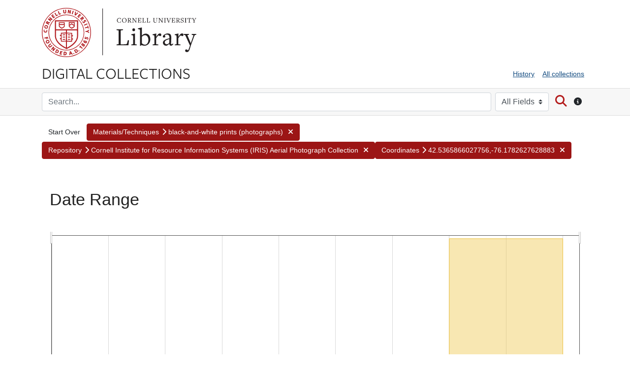

--- FILE ---
content_type: text/html; charset=utf-8
request_url: https://digital.library.cornell.edu/catalog/facet/latest_date_isi?f%5Blatest_date_isi%5D%5B%5D=1966&f%5Bmat_tech_tesim%5D%5B%5D=black-and-white+prints+%28photographs%29&f%5Brepository_tesim%5D%5B%5D=Cornell+Institute+for+Resource+Information+Systems+%28IRIS%29+Aerial+Photograph+Collection&f%5Bsubject_tesim%5D%5B%5D=Cortland+County+%28N.Y.%29--Aerial+photographs&f%5Bwhere_ssim%5D%5B%5D=42.5365866027756%2C-76.1782627628883&per_page=10&search_field=all_fields&sort=sort_date_dtsi+desc%2C+latest_date_isi+desc%2C+title_ssi+asc&view=maps
body_size: 21125
content:
<!DOCTYPE html>
<html lang="en" class="no-js">
  <head>
      <!-- Google tag (gtag.js) -->
  <script async src="https://www.googletagmanager.com/gtag/js?id=G-95XJCZP8QV"></script>
  <script>
    window.dataLayer = window.dataLayer || [];
    function gtag(){dataLayer.push(arguments);}
    gtag('js', new Date());
    gtag('config', 'G-95XJCZP8QV', {
      'cookie_domain': 'digital.library.cornell.edu'
    });
  </script>

<!-- Matomo -->
<script>
  var _paq = window._paq = window._paq || [];
  /* tracker methods like "setCustomDimension" should be called before "trackPageView" */
  _paq.push(['trackPageView']);
  _paq.push(['enableLinkTracking']);
  (function() {
    var u="//webstats.library.cornell.edu/";
    _paq.push(['setTrackerUrl', u+'matomo.php']);
    _paq.push(['setSiteId', '3']);
    var d=document, g=d.createElement('script'), s=d.getElementsByTagName('script')[0];
    g.async=true; g.src=u+'matomo.js'; s.parentNode.insertBefore(g,s);
  })();
</script>
<!-- End Matomo Code -->

    <meta charset="utf-8">
    <meta content="text/html">

    <!-- Mobile viewport optimization h5bp.com/ad -->
    <meta name="HandheldFriendly" content="True">
    <meta name="viewport" content="width=device-width,initial-scale=1">

    <!-- Internet Explorer use the highest version available -->
    <meta http-equiv="X-UA-Compatible" content="IE=edge">

    <meta name="description" content="Digitized content from the collections of Cornell University Library">


    <!-- Open Graph properties -->
    <meta property="og:title" content="Cornell University Library Digital Collections" />
    <meta property="og:type" content="website" />
    <meta property="og:description" content="Digitized content from the collections of Cornell University Library" />

    <!-- Twitter card -->
    <meta name="twitter:card" content="summary" />
    <meta name="twitter:site" content="@Cornell_Library" />
    <meta name="twitter:title" content="Cornell University Library Digital Collections" />
    <meta name="twitter:creator" content="Cornell University Library" />
    <meta name="twitter:description" content="Digitized content from the collections of Cornell University Library" />
    <meta name="twitter:image" content="http://digital.library.cornell.edu/assets/CU-Insignia-Red-120.jpg" />

    <!-- Mobile IE allows us to activate ClearType technology for smoothing fonts for easy reading -->
    <!--[if IEMobile]>
      <meta http-equiv="cleartype" content="on">
    <![endif]-->

    <title>Cornell University Library Digital Collections</title>

    <link href="https://digital.library.cornell.edu/catalog/opensearch.xml" title="Cornell University Library Digital Collections" type="application/opensearchdescription+xml" rel="search" />
    <link rel="icon" type="image/x-icon" href="/assets/favicon-7697d2d6ee3add3a08b7dcb6d1846f6eb4e4415d2bfa8504307581fea51c9697.png" />
    <link rel="stylesheet" href="https://use.typekit.net/wiq6yer.css">
    <link rel="stylesheet" href="/assets/application-a5df14a1bdec8c8d5e745081dbafdb95c844e7acf39570e2263ce46c713700e9.css" media="all" />
    <script src="/assets/application-7c4737904284529f43837be9d08e765f0e138fb876def5b0863395c97e701807.js"></script>
    <meta name="csrf-param" content="authenticity_token" />
<meta name="csrf-token" content="DrVXNnpxFwQny1HMYIIK_64FuOmtfpZh4eNngKKdTR_G4tvAFkZggBh52OcGpqSXXHPvgETFuElHBmIBnEhG3w" />
    

    <!-- Le HTML5 shim, for IE6-8 support of HTML5 elements -->
    <!--[if lt IE 9]>
      <script src="//html5shim.googlecode.com/svn/trunk/html5.js"></script>
    <![endif]-->

  </head>

  <body class="blacklight-catalog blacklight-catalog-facet">



  


  <div class="cornell-identity" role="banner">
    <div id="skiptocontent"><a href="#maincontent" data-turbolinks="false">Skip to main content</a></div>

  <div class="container">
          <div class="cornell-logo d-none d-sm-block">
            <a href="http://www.cornell.edu" class="insignia">Cornell University</a>
            <div class="library-brand">
              <a href="https://library.cornell.edu">Library</a>
            </div>
          </div>
          <div class="d-block d-sm-none">
            <a class="mobile-cornell-logo" href="https://www.cornell.edu">Cornell University</a>
            <a class="library-brand-mobile" href="https://library.cornell.edu">Library</a>
          </div>
      <img alt="Cornell University Library" class="cul-print-logo" src="/assets/CULibraryRed-6ce7950c9d30463ac02e2cd131ddee6cd2e76d9380e7aceaf051fd42f07552ca.jpg" />
  </div>
</div>

  <div id="header-navbar" role="navigation">
    <div class="container">
        <div class="row">
            <div class="col-md-6 site-brand">
                <a class="brand" href="/">Digital Collections</a>
            </div>
            <div class="col-md-6">
                <div class="util-links">
                    <nav class="navbar navbar-expand-md navbar-light" role="navigation">
                      <button class="navbar-toggler navbar-toggler-right" type="button" data-toggle="collapse" data-bs-toggle="collapse" data-target="#user-util-collapse" data-bs-target="#user-util-collapse" aria-controls="user-util-collapse" aria-expanded="false" aria-label="Menu">
                        <span class="navbar-toggler-icon"></span>
                        <span class="toggler-label">Menu</span>
                      </button>
                      <div class="collapse navbar-collapse justify-content-md-end" id="user-util-collapse">
                        <ul class="navbar-nav">
  
    <li class="nav-item"><a class="nav-link" href="/search_history">History</a>
</li>

  <li class="nav-item"><a href="/collections?q=&search_field=all_fields&utf8=%E2%9C%93" class="nav-link" onclick="javascript:_paq.push(['trackEvent', 'Header', 'All collections']);">All collections</a></li>
</ul>

                      </div>
                    </nav>
                  </div>
            </div>
        </div>
    </div>
</div>

    <div class="search-bar" role="search">
        <div class="container">
            <div class="search-box">
                 <form class="search-query-form form-inline clearfix" action="https://digital.library.cornell.edu/" accept-charset="UTF-8" method="get">
    <input type="hidden" name="f[latest_date_isi][]" value="1966" autocomplete="off" />
<input type="hidden" name="f[mat_tech_tesim][]" value="black-and-white prints (photographs)" autocomplete="off" />
<input type="hidden" name="f[repository_tesim][]" value="Cornell Institute for Resource Information Systems (IRIS) Aerial Photograph Collection" autocomplete="off" />
<input type="hidden" name="f[subject_tesim][]" value="Cortland County (N.Y.)--Aerial photographs" autocomplete="off" />
<input type="hidden" name="f[where_ssim][]" value="42.5365866027756,-76.1782627628883" autocomplete="off" />
<input type="hidden" name="per_page" value="10" autocomplete="off" />
<input type="hidden" name="sort" value="sort_date_dtsi desc, latest_date_isi desc, title_ssi asc" autocomplete="off" />
<input type="hidden" name="view" value="maps" autocomplete="off" />

      <label class="sr-only" for="q">search for</label>
      <input type="text" name="q" id="q" placeholder="Search..." class="search_q q form-control col mr-sm-2" />
        <div class="col-auto my-1">
          <label class="mr-sm-2 sr-only" for="search_field">Search in</label>
          <select name="search_field" id="search_field" title="Targeted search options" class="search_field custom-select mr-sm-2"><option selected="selected" value="all_fields">All Fields</option>
<option value="title">Title</option>
<option value="author">Author</option>
<option value="subject">Subject</option></select>
          <span class="sr-only">for</span>
        </div>

      <button type="submit" class="btn btn-search" id="search">
        <span class="submit-search-text sr-only">Search</span>
        <span class="fa fa-search" aria-hidden="true"></span>
      </button>
      <button type="button" class="btn d-none d-sm-block" data-toggle="tooltip" data-placement="bottom" title="Search all fields or by title, author, or subject. Use quotes for phrase searching.">
        <span class="fa fa-circle-info" aria-hidden="true"></span>
        <span class="sr-only">Search tip</span>
      </button>

</form>

            </div>
        </div>
    </div>

  <div id="blacklight-modal" class="modal fade" tabindex="-1" role="dialog" aria-hidden="true" data-turbo="false">
  <div class="modal-dialog modal-lg" role="document">
    <div class="modal-content">
    </div>
  </div>
</div>




  <div id="main-container" role="main" aria-label="Digital Collections content">

    <div class="container" id="maincontent">
          <div id="appliedParams" class="clearfix constraints-container">
    <h2 class="sr-only visually-hidden">Search Constraints</h2>

  <a class="catalog_startOverLink btn" id="startOverLink" title="Digital Collections home" href="/?view=maps">Start Over</a>

    <span class="constraints-label sr-only visually-hidden">You searched for:</span>
    

      <a href="/?f%5Blatest_date_isi%5D%5B%5D=1966&amp;f%5Brepository_tesim%5D%5B%5D=Cornell+Institute+for+Resource+Information+Systems+%28IRIS%29+Aerial+Photograph+Collection&amp;f%5Bsubject_tesim%5D%5B%5D=Cortland+County+%28N.Y.%29--Aerial+photographs&amp;f%5Bwhere_ssim%5D%5B%5D=42.5365866027756%2C-76.1782627628883&amp;per_page=10&amp;search_field=all_fields&amp;sort=sort_date_dtsi+desc%2C+latest_date_isi+desc%2C+title_ssi+asc&amp;view=maps" class="btn btn-constraint" title="Remove" role="button">
      <span class="filter-label">Materials/Techniques</span><span class="fa fa-chevron-right" aria-hidden="true"></span>

      <span class="filter-value">black-and-white prints (photographs)</span>
    <span class="fa fa-times fa-inverse" aria-hidden="true"></span>
  </a>

  <a href="/?f%5Blatest_date_isi%5D%5B%5D=1966&amp;f%5Bmat_tech_tesim%5D%5B%5D=black-and-white+prints+%28photographs%29&amp;f%5Bsubject_tesim%5D%5B%5D=Cortland+County+%28N.Y.%29--Aerial+photographs&amp;f%5Bwhere_ssim%5D%5B%5D=42.5365866027756%2C-76.1782627628883&amp;per_page=10&amp;search_field=all_fields&amp;sort=sort_date_dtsi+desc%2C+latest_date_isi+desc%2C+title_ssi+asc&amp;view=maps" class="btn btn-constraint" title="Remove" role="button">
      <span class="filter-label">Repository</span><span class="fa fa-chevron-right" aria-hidden="true"></span>

      <span class="filter-value">Cornell Institute for Resource Information Systems (IRIS) Aerial Photograph Collection</span>
    <span class="fa fa-times fa-inverse" aria-hidden="true"></span>
  </a>

  <a href="/?f%5Blatest_date_isi%5D%5B%5D=1966&amp;f%5Bmat_tech_tesim%5D%5B%5D=black-and-white+prints+%28photographs%29&amp;f%5Brepository_tesim%5D%5B%5D=Cornell+Institute+for+Resource+Information+Systems+%28IRIS%29+Aerial+Photograph+Collection&amp;f%5Bsubject_tesim%5D%5B%5D=Cortland+County+%28N.Y.%29--Aerial+photographs&amp;per_page=10&amp;search_field=all_fields&amp;sort=sort_date_dtsi+desc%2C+latest_date_isi+desc%2C+title_ssi+asc&amp;view=maps" class="btn btn-constraint" title="Remove" role="button">
      <span class="filter-label">Coordinates</span><span class="fa fa-chevron-right" aria-hidden="true"></span>

      <span class="filter-value">42.5365866027756,-76.1782627628883</span>
    <span class="fa fa-times fa-inverse" aria-hidden="true"></span>
  </a>



</div>

      <div class="sr-only application-heading">Cornell University Library Digital Collections</div>
      <div class="row">
  <div class="col-md-12">
    <div id="main-flashes" class="">
      <div class="flash_messages">
    
    
    
    
</div>

    </div>
  </div>
</div>

      <div data-blacklight-modal="container">
      <div class="facet-pagination top row justify-content-between">
      

    </div>


  <div class="modal-header">
    
      <h1 class="modal-title">Date Range</h1>

    <button type="button" class="blacklight-modal-close btn-close close" data-bs-dismiss="modal" data-dismiss="modal" aria-label="Close">
      <span aria-hidden="true" class="visually-hidden">&times;</span>
    </button>
  </div>

  
    <div class="modal-body">
      


  

  <div class="facet-extended-list">
        <div class="limit_content range_limit latest_date_isi-config blrl-plot-config">

      <!-- no results profile if missing is selected -->
        <!-- you can hide this if you want, but it has to be on page if you want
             JS slider and calculated facets to show up, JS sniffs it. -->
        <div class="profile">

              <div class="distribution subsection chart_js">
                <!-- if  we already fetched segments from solr, display them
                     here. Otherwise, display a link to fetch them, which JS
                     will AJAX fetch.  -->
                  <ul class="facet-values list-unstyled ">
  <li><span class="facet-label"><a class="facet-select" rel="nofollow" href="/?f%5Blatest_date_isi%5D%5B%5D=1966&amp;f%5Bmat_tech_tesim%5D%5B%5D=black-and-white+prints+%28photographs%29&amp;f%5Brepository_tesim%5D%5B%5D=Cornell+Institute+for+Resource+Information+Systems+%28IRIS%29+Aerial+Photograph+Collection&amp;f%5Bsubject_tesim%5D%5B%5D=Cortland+County+%28N.Y.%29--Aerial+photographs&amp;f%5Bwhere_ssim%5D%5B%5D=42.5365866027756%2C-76.1782627628883&amp;per_page=10&amp;range%5Blatest_date_isi%5D%5Bbegin%5D=1100&amp;range%5Blatest_date_isi%5D%5Bend%5D=1199&amp;search_field=all_fields&amp;sort=sort_date_dtsi+desc%2C+latest_date_isi+desc%2C+title_ssi+asc&amp;view=maps"><span class="from" data-blrl-begin="1100">1100</span> to <span class="to" data-blrl-end="1199">1199</span></a></span><span class="facet-count">0</span></li><li><span class="facet-label"><a class="facet-select" rel="nofollow" href="/?f%5Blatest_date_isi%5D%5B%5D=1966&amp;f%5Bmat_tech_tesim%5D%5B%5D=black-and-white+prints+%28photographs%29&amp;f%5Brepository_tesim%5D%5B%5D=Cornell+Institute+for+Resource+Information+Systems+%28IRIS%29+Aerial+Photograph+Collection&amp;f%5Bsubject_tesim%5D%5B%5D=Cortland+County+%28N.Y.%29--Aerial+photographs&amp;f%5Bwhere_ssim%5D%5B%5D=42.5365866027756%2C-76.1782627628883&amp;per_page=10&amp;range%5Blatest_date_isi%5D%5Bbegin%5D=1200&amp;range%5Blatest_date_isi%5D%5Bend%5D=1399&amp;search_field=all_fields&amp;sort=sort_date_dtsi+desc%2C+latest_date_isi+desc%2C+title_ssi+asc&amp;view=maps"><span class="from" data-blrl-begin="1200">1200</span> to <span class="to" data-blrl-end="1399">1399</span></a></span><span class="facet-count">0</span></li><li><span class="facet-label"><a class="facet-select" rel="nofollow" href="/?f%5Blatest_date_isi%5D%5B%5D=1966&amp;f%5Bmat_tech_tesim%5D%5B%5D=black-and-white+prints+%28photographs%29&amp;f%5Brepository_tesim%5D%5B%5D=Cornell+Institute+for+Resource+Information+Systems+%28IRIS%29+Aerial+Photograph+Collection&amp;f%5Bsubject_tesim%5D%5B%5D=Cortland+County+%28N.Y.%29--Aerial+photographs&amp;f%5Bwhere_ssim%5D%5B%5D=42.5365866027756%2C-76.1782627628883&amp;per_page=10&amp;range%5Blatest_date_isi%5D%5Bbegin%5D=1400&amp;range%5Blatest_date_isi%5D%5Bend%5D=1599&amp;search_field=all_fields&amp;sort=sort_date_dtsi+desc%2C+latest_date_isi+desc%2C+title_ssi+asc&amp;view=maps"><span class="from" data-blrl-begin="1400">1400</span> to <span class="to" data-blrl-end="1599">1599</span></a></span><span class="facet-count">0</span></li><li><span class="facet-label"><a class="facet-select" rel="nofollow" href="/?f%5Blatest_date_isi%5D%5B%5D=1966&amp;f%5Bmat_tech_tesim%5D%5B%5D=black-and-white+prints+%28photographs%29&amp;f%5Brepository_tesim%5D%5B%5D=Cornell+Institute+for+Resource+Information+Systems+%28IRIS%29+Aerial+Photograph+Collection&amp;f%5Bsubject_tesim%5D%5B%5D=Cortland+County+%28N.Y.%29--Aerial+photographs&amp;f%5Bwhere_ssim%5D%5B%5D=42.5365866027756%2C-76.1782627628883&amp;per_page=10&amp;range%5Blatest_date_isi%5D%5Bbegin%5D=1600&amp;range%5Blatest_date_isi%5D%5Bend%5D=1799&amp;search_field=all_fields&amp;sort=sort_date_dtsi+desc%2C+latest_date_isi+desc%2C+title_ssi+asc&amp;view=maps"><span class="from" data-blrl-begin="1600">1600</span> to <span class="to" data-blrl-end="1799">1799</span></a></span><span class="facet-count">0</span></li><li><span class="facet-label"><a class="facet-select" rel="nofollow" href="/?f%5Blatest_date_isi%5D%5B%5D=1966&amp;f%5Bmat_tech_tesim%5D%5B%5D=black-and-white+prints+%28photographs%29&amp;f%5Brepository_tesim%5D%5B%5D=Cornell+Institute+for+Resource+Information+Systems+%28IRIS%29+Aerial+Photograph+Collection&amp;f%5Bsubject_tesim%5D%5B%5D=Cortland+County+%28N.Y.%29--Aerial+photographs&amp;f%5Bwhere_ssim%5D%5B%5D=42.5365866027756%2C-76.1782627628883&amp;per_page=10&amp;range%5Blatest_date_isi%5D%5Bbegin%5D=1800&amp;range%5Blatest_date_isi%5D%5Bend%5D=1999&amp;search_field=all_fields&amp;sort=sort_date_dtsi+desc%2C+latest_date_isi+desc%2C+title_ssi+asc&amp;view=maps"><span class="from" data-blrl-begin="1800">1800</span> to <span class="to" data-blrl-end="1999">1999</span></a></span><span class="facet-count">1</span></li><li><span class="facet-label"><a class="facet-select" rel="nofollow" href="/?f%5Blatest_date_isi%5D%5B%5D=1966&amp;f%5Bmat_tech_tesim%5D%5B%5D=black-and-white+prints+%28photographs%29&amp;f%5Brepository_tesim%5D%5B%5D=Cornell+Institute+for+Resource+Information+Systems+%28IRIS%29+Aerial+Photograph+Collection&amp;f%5Bsubject_tesim%5D%5B%5D=Cortland+County+%28N.Y.%29--Aerial+photographs&amp;f%5Bwhere_ssim%5D%5B%5D=42.5365866027756%2C-76.1782627628883&amp;per_page=10&amp;range%5Blatest_date_isi%5D%5Bbegin%5D=2000&amp;range%5Blatest_date_isi%5D%5Bend%5D=2028&amp;search_field=all_fields&amp;sort=sort_date_dtsi+desc%2C+latest_date_isi+desc%2C+title_ssi+asc&amp;view=maps"><span class="from" data-blrl-begin="2000">2000</span> to <span class="to" data-blrl-end="2028">2028</span></a></span><span class="facet-count">0</span></li>
</ul>

              </div>
            <p class="range subsection slider_js">
              Current results range from <span class="min">1966</span> to <span class="max">1966</span>
            </p>
        </div>

        <form class="range_limit subsection form-inline range_latest_date_isi d-flex justify-content-center" action="https://digital.library.cornell.edu/" accept-charset="UTF-8" method="get">
  <input type="hidden" name="f[latest_date_isi][]" value="1966" autocomplete="off" />
<input type="hidden" name="f[mat_tech_tesim][]" value="black-and-white prints (photographs)" autocomplete="off" />
<input type="hidden" name="f[repository_tesim][]" value="Cornell Institute for Resource Information Systems (IRIS) Aerial Photograph Collection" autocomplete="off" />
<input type="hidden" name="f[subject_tesim][]" value="Cortland County (N.Y.)--Aerial photographs" autocomplete="off" />
<input type="hidden" name="f[where_ssim][]" value="42.5365866027756,-76.1782627628883" autocomplete="off" />
<input type="hidden" name="per_page" value="10" autocomplete="off" />
<input type="hidden" name="search_field" value="all_fields" autocomplete="off" />
<input type="hidden" name="sort" value="sort_date_dtsi desc, latest_date_isi desc, title_ssi asc" autocomplete="off" />
<input type="hidden" name="view" value="maps" autocomplete="off" />

  <div class="input-group input-group-sm mb-3 flex-nowrap range-limit-input-group">
    <input type="number" name="range[latest_date_isi][begin]" id="range_latest_date_isi_begin" maxlength="4" class="form-control text-center range_begin" /><label class="sr-only visually-hidden" for="range_latest_date_isi_begin">Date Range range begin</label>
    <input type="number" name="range[latest_date_isi][end]" id="range_latest_date_isi_end" maxlength="4" class="form-control text-center range_end" /><label class="sr-only visually-hidden" for="range_latest_date_isi_end">Date Range range end</label>
    <div class="input-group-append visually-hidden">
      <input type="submit" value="Enter" class="submit btn btn-secondary" data-disable-with="Enter" />
    </div>
    <input type="submit" value="Enter" class="submit btn btn-secondary sr-only" aria-hidden="true" data-disable-with="Enter" />
  </div>
</form>

        

    </div>

  </div>


    </div>

    <div class="modal-footer">
          <div class="facet-pagination bottom row justify-content-between">
      

    </div>

    </div>
</div>

    </div>

  </div>

  <footer>
	<div class="container">
		<div class="row">
			<div class="col-lg-9">
				<p><a href="/" aria-label="Digital Collections home page">Home</a> / <a href="/about">About</a> / <a href="http://hdl.handle.net/1813.001/CULCopyright">Guidelines for use</a> / <a href="http://digital.library.cornell.edu/collections">Browse collections</a> / <a href="/contact">Contact</a></p>
				<p><a href="/image-credits">Image credits</a></p>
			</div>
			<div class="col-lg-3 feedback-link">
				<a href="https://cornell.ca1.qualtrics.com/jfe/form/SV_3q6WI0g2QGCjsJE" class="btn btn-dark">Send us feedback</a>
			</div>
		</div>
	</div>
</footer>
<div class="cornell-footer" role="contentinfo">
	<div class="container">
		<div class="row">
			<div class="col-lg-9">
				<p>&copy;2026 <a href="https://library.cornell.edu">Cornell University Library</a> / <a href="http://www.library.cornell.edu/privacy">Privacy</a></p>
			</div>
			<div class="col-lg-3 accessibility-link">
				<p>
					<a href="https://www.library.cornell.edu/web-accessibility">Web accessibility assistance</a>
				</p>
			</div>
		</div>
	</div>
</div>
  </body>
</html>
